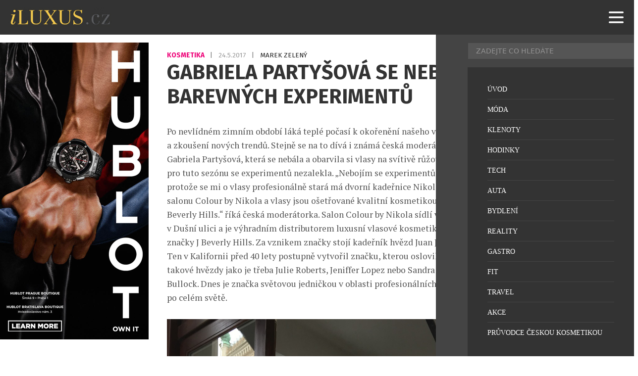

--- FILE ---
content_type: text/html; charset=UTF-8
request_url: https://iluxus.cz/2017/05/24/gabriela-partysova-se-neboji-barevnych-experimentu/
body_size: 15414
content:
<!DOCTYPE html>
<html lang="cs">
<head>
    <meta charset="UTF-8">
    <meta http-equiv="X-UA-Compatible" content="IE=edge">
    <meta name="viewport" content="width=device-width, initial-scale=1.0">
	<meta name="robots" content="index, follow">


	<meta name="google-site-verification" content="RQ82MyoCWclWccyYh_dM4KmEqfE7ubj5nMRTKxFKTuM"><!-- iluxus -->
	<meta http-equiv="Cache-control" content="public"> 
	<meta name="title" content="Gabriela Partyšová se nebojí barevných experimentů">
	<meta name="description" content="Po nevlídném zimním období láká teplé počasí k okořenění našeho vzhledu a zkoušení nových trendů. Stejně se na to dívá i známá česká moderátorka Gabri">
	<link rel="canonical" href="https://iluxus.cz/2017/05/24/gabriela-partysova-se-neboji-barevnych-experimentu/">
	<link rel="image_src" href="https://iluxus.cz/wp-content/uploads/IMG_2976.jpg">
	<link rel="previewimage" href="https://iluxus.cz/wp-content/uploads/IMG_2976.jpg">

	<!-- open graph protocol -->
	<meta property="og:url" content="https://iluxus.cz/2017/05/24/gabriela-partysova-se-neboji-barevnych-experimentu/">
	<meta property="og:title" content="Gabriela Partyšová se nebojí barevných experimentů">
	<meta property="og:description" content="Po nevlídném zimním období láká teplé počasí k okořenění našeho vzhledu a zkoušení nových trendů. Stejně se na to dívá i známá česká moderátorka Gabri">
	<meta property="og:image" content="https://iluxus.cz/wp-content/uploads/IMG_2976.jpg">
	<meta property="og:image:url" content="https://iluxus.cz/wp-content/uploads/IMG_2976.jpg">

	<!-- twitter -->
	<meta name="twitter:card" content="summary">
	<meta name="twitter:url" content="https://iluxus.cz/2017/05/24/gabriela-partysova-se-neboji-barevnych-experimentu/">
	<meta name="twitter:title" content="Gabriela Partyšová se nebojí barevných experimentů">
	<meta name="twitter:description" content="Po nevlídném zimním období láká teplé počasí k okořenění našeho vzhledu a zkoušení nových trendů. Stejně se na to dívá i známá česká moderátorka Gabri">
	<meta name="twitter:image" content="https://iluxus.cz/wp-content/uploads/IMG_2976.jpg">
	
	<!-- favicon -->
	<link rel="icon" type="image/png" href="/favicon/favicon-96x96.png" sizes="96x96" />
	<link rel="icon" type="image/svg+xml" href="/favicon/favicon.svg" />
	<link rel="shortcut icon" href="/favicon/favicon.ico" />
	<link rel="apple-touch-icon" sizes="180x180" href="/favicon/apple-touch-icon.png" />
	<link rel="manifest" href="/favicon/site.webmanifest" />

	<!-- styles -->
    <link rel="stylesheet" href="https://iluxus.cz/wp-content/themes/digicon-iluxus/css/digicon.css?16326275760874215">
    <link rel="stylesheet" href="https://iluxus.cz/wp-content/themes/digicon-iluxus/css/digicon.add.css?16326275760887244">


	<link rel="preconnect" href="https://fonts.googleapis.com">
	<link rel="preconnect" href="https://fonts.gstatic.com" crossorigin>
	<link href='//fonts.googleapis.com/css?family=Roboto+Condensed:400,700&subset=latin,latin-ext' rel='stylesheet' type='text/css'>
	<link href='//fonts.googleapis.com/css?family=Fira+Sans:400,700&subset=latin,latin-ext' rel='stylesheet' type='text/css'>
	<link href='//fonts.googleapis.com/css?family=Lato:400,700&subset=latin,latin-ext' rel='stylesheet' type='text/css'>
	<link href="//fonts.googleapis.com/css2?family=PT+Serif:ital,wght@0,400;0,700;1,400;1,700&display=swap" rel="stylesheet">
	<link href="https://fonts.googleapis.com/css2?family=Playfair+Display:ital,wght@0,400..900;1,400..900&display=swap" rel="stylesheet">

    <!-- <link rel="stylesheet" href="https://iluxus.cz/wp-content/themes/digicon-iluxus/fasm/css/all.min.css"> -->

	
    <link href="https://iluxus.cz/wp-content/themes/digicon-iluxus/js/slim-lightbox.min.css" rel="stylesheet">
    <script src="https://iluxus.cz/wp-content/themes/digicon-iluxus/js/slim-lightbox.min.js"></script> 


    <!-- Link Swiper CSS -->
    <link rel="stylesheet" href="https://iluxus.cz/wp-content/themes/digicon-iluxus/js/swiper-bundle.css" />
    <script src="https://iluxus.cz/wp-content/themes/digicon-iluxus/js/swiper-bundle.js"></script>

	<!-- jquery -->
    <script src="https://code.jquery.com/jquery-3.6.0.min.js" crossorigin="anonymous"></script>



	
	
	<script>
	// gemius iluxus.cz
	var pp_gemius_identifier = 'zUBA2_M8B39QF1JGtyafXpbxXhas22M235zkQkZubVf.F7';
	function gemius_pending(i) { window[i] = window[i] || function() {var x = window[i+'_pdata'] = window[i+'_pdata'] || []; x[x.length]=arguments;};};
	gemius_pending('gemius_hit'); gemius_pending('gemius_event'); gemius_pending('pp_gemius_hit'); gemius_pending('pp_gemius_event');
	(function(d,t) {try {var gt=d.createElement(t),s=d.getElementsByTagName(t)[0],l='http'+((location.protocol=='https:')?'s':''); gt.setAttribute('async','async');
	gt.setAttribute('defer','defer'); gt.src=l+'://spir.hit.gemius.pl/xgemius.js'; s.parentNode.insertBefore(gt,s);} catch (e) {}})(document,'script');
	</script>

    <title>Gabriela Partyšová se nebojí barevných experimentů</title>
<meta name='robots' content='max-image-preview:large' />
<link rel="alternate" type="application/rss+xml" title="iLuxus.cz &raquo; RSS zdroj" href="https://iluxus.cz/feed/" />
<link rel="alternate" type="application/rss+xml" title="iLuxus.cz &raquo; RSS komentářů" href="https://iluxus.cz/comments/feed/" />
<link rel="canonical" href="https://iluxus.cz/2017/05/24/gabriela-partysova-se-neboji-barevnych-experimentu/" />

    <!-- Google tag (gtag.js) iluxus.cz -->
    <script async src="https://www.googletagmanager.com/gtag/js?id=G-YY9Z55PE3E"></script>
    <script>
      window.dataLayer = window.dataLayer || [];
      function gtag(){dataLayer.push(arguments);}
      gtag('js', new Date());
      gtag('config', 'G-YY9Z55PE3E');
    </script>

    <script defer src="/mkstat.js" data-website-id="62210c32-728e-4cc7-8e4b-4c235d1d89d1"></script>

</head>
<body class="font-inter h-full">

		

	<!-- listovacka -->
	<!-- 
	<div id="listovacka"></div>
	<script src="https://rfapi.digicon.cz/img/listovacky-cross/nasehvezdy.cz.js"></script>
 	-->


	<!-- full -->
	<div id="container" class="w-full max-w-[1600px] mx-auto relative xoverflow-hidden">

		<!-- top menu -->
		<div>
			
<!-- menu -->


<style>
#nav-container {
  	position: fixed;
  	top: 0;
  	width: 100%;
  	max-width: 1600px;
  	/* height: 100vh; */
	height: 70px;
	z-index: 1000;
	background-color: transparent;
}
@media (min-width: 1024px) {
  #nav-container {
	top: 0;
  }
}


#nav-container * {
  visibility: visible;
}
.button {
  position: relative;
  display: flex;
  flex-direction: column;
  justify-content: center;
  z-index: 1;
  -webkit-appearance: none;
  appearance: none;
  border: 0;
  background: transparent;
  border-radius: 0;
  height: 70px;
  width: 30px;
  cursor: pointer;
  pointer-events: auto;
  /* margin-left: 25px; */
  touch-action: manipulation;
  -webkit-tap-highlight-color: rgba(0,0,0,0);
}
.icon-bar {
  display: block;
  width: 100%;
  height: 3px;
  background: #aaa;
  transition: .3s;
}
.icon-bar + .icon-bar {
  margin-top: 5px;
}




#mkinner {
	position: relative;
	z-index: 5000 !important;
	background-color: #333333;
}
</style>


<!-- mobile menu -->
<div id="nav-container">
	
	<div id="mkinner" class="flex justify-between px-[16px]">
		<div id="logo" class="h-full my-auto flex items-center">
			<a href="/" class="pointer-events-auto"><img src="https://iluxus.cz/wp-content/themes/digicon-iluxus/img/logo.png" alt="" class="h-[40px]"></a>
		</div>

		<button id="menuButton" class="button mr-[10px]" tabindex="0">
			<!-- SVG ikona hamburgeru -->
			<svg class="w-[40px] h-[40px] text-white" fill="none" stroke="currentColor" viewBox="0 0 24 24">
			<path stroke-linecap="round" stroke-linejoin="round" stroke-width="2"
				d="M4 6h16M4 12h16M4 18h16" />
			</svg>
		</button>
	</div>

</div>

		</div>


		<div class="mt-[70px] relative z-[100]" id="container">

			<div>
				<div class="w-full">
					

<div class="mt-2 lg:mt-2 w-full lg:flex px-[1rem] lg:px-0">

	<div class="hidden lg:block levasingle">
		<div class="mt-4 flex-none w-full h-full lg:w-[300px] mr-6 text-center">

  <div class="xsticky top-[90px] mb-0">


		<!-- reklama SIDEBAR 3 -->
	<div class="hidden lg:block w-full mx-auto text-center">
		<a href="https://www.hublot.com/en-cz" target="_blank">
			<img src="/upload/data/sidebar30/image.jpg?v=1754036157" alt="" class="w-full">
		</a>
	</div>	
	

	<div class="hidden lg:block w-full mt-3 mx-auto text-center">
	<script async src="https://pagead2.googlesyndication.com/pagead/js/adsbygoogle.js?client=ca-pub-0574440770634179" crossorigin="anonymous"></script>
	<!-- iluxus obsahová 300x300 -->
	<ins class="adsbygoogle"
	     style="display:inline-block;width:300px;height:300px"
	     data-ad-client="ca-pub-0574440770634179"
	     data-ad-slot="4524456604"></ins>
	<script>
         (adsbygoogle = window.adsbygoogle || []).push({});
	</script>
	</div>	


		<!-- reklama SIDEBAR 1 -->
	<div class="hidden lg:block w-full mt-3 mx-auto text-center">
		<a href="https://www.hodinky-koscom.cz/casio-g-shock-mr-g-limited-edition-mrg-b2000b-1a4dr-k0063942" target="_blank">
			<img src="/upload/data/sidebar31/image.jpg?v=1729268340" alt="" class="w-full">
		</a>
	</div>	
	

		<!-- reklama SIDEBAR 1 -->
	<div class="hidden lg:block w-full mt-3 mx-auto text-center">
		<a href="https://www.chronoshop.cz/muhle-glashutte-sar-rescue-timer-nautikblau" target="_blank">
			<img src="/upload/data/sidebar32/image.jpg?v=1754036167" alt="" class="w-full">
		</a>
	</div>	
	


  </div>
</div>
	</div>


	<div class="leva lg:flex flex-col gap-[2rem]">

		

		<div class="mt-[6.0rem] lg:mt-[2rem] flex justify-between lg:px-[0.8rem]">
			<div class="hidden text-cervena uppercase text-[12px] font-[600] tracking-wider">
				<a href="/rubrika/moda-kosmetika" class="hover:underline">				Kosmetika				</a> 			</div>

			<p class="inline-block font-fira text-[13.6px] uppercase text-[#777777] transition duration-300 ease-in-out group-hover:text-opacity-70">
									<a href="/rubrika/moda-kosmetika" class="text-[#ee0077]  font-[700] group-hover:text-opacity-70 transition duration-300 ease-in-out">
						Kosmetika					</a>
								<span class="mx-[0.5rem]">|</span>
				<span class="text-[#999999] group-hover:text-opacity-70 transition duration-300 ease-in-out"">
					24.5.2017				</span>
				<span class="mx-[0.5rem]">|</span>
				<span class="text-[#222222] group-hover:text-opacity-70 transition duration-300 ease-in-out"">
					Marek Zelený				</span>
			</p>			

		</div>





		<style>

		.spacer {
			margin-top: 1.0rem;
		}

		.clanek {
			-webkit-font-smoothing: antialiased;
			-moz-osx-font-smoothing: grayscale;
		}
		.clanek a {
			color: #27c4ff;
			text-decoration: underline;
			font-weight: 700;
		}
		.clanek p.wp-caption-text {
			font-size: 15px;
			line-height: 1.3;
			color: #666;
			/* 20241022
			margin-top: -1.0rem;
			*/
			margin-top: 6px;
			padding-top: 0;
			text-align: center;
		}
		.clanek img {
			max-width: 100%;
			height: auto;
			display: block;
			/* 20241022
			margin-top: 1.7rem;
			margin-bottom: 1.7rem;
			*/
			margin-top: 1.8rem;
			margin-bottom: 0;
		}
		/* .clanek figure {
			margin-top: 1.5rem;
			max-width: 100%;
		} */


		.clanek p {
			/* margin-top: 1.0rem; */
			/* margin-bottom: 1.5rem; */
			padding-bottom: 1.0rem;
		}

		.clanek br {
			/* 20241022
			display: none;
			margin-top: 0;
			margin-bottom: 0;
			*/
		}

		.clanek .premiumpopis p {
			padding-top: 0;
		}

		.clanek figcaption {
			font-size: 0.9rem;
			text-align: center;
			line-height: 1.6;
		}
		@media screen and (max-width: 767px) {
			.clanek figcaption {
				margin-top: 4px;
				font-size: 0.8rem;
				line-height: 1.4;
				text-align: center;
			}
		}



		/* mkuchar 2022-06-18 - blok a tlacitko ZDE v komercnim clanku */
		p.zdeblok {
			padding-top: 2rem;
			text-align: center;
			font-weight: bold;
		}		
		</style>
		
		<div class="lg:mt-0 lg:mx-auto lg:px-[0.8rem]">

			<div class="mt-[1rem] lg:mt-[0] text-[#333333] text-[1.8rem] leading-[1.2] lg:text-[2.58rem] lg:leading-[1.2] font-fira font-bold uppercase">
				Gabriela Partyšová se nebojí barevných experimentů			</div>

									
			<article id="post-37992">
				<div class="clanek font-ptserif text-[#555555] text-[1.15rem] leading-[1.4] lg:text-[1.1rem] lg:leading-[1.6] lg:px-[0rem] pt-[1.0rem] lg:pt-0">
					

					<div class="article-content lg:mt-[2rem]">
						<p>Po nevlídném zimním období láká teplé počasí k okořenění našeho vzhledu a zkoušení nových trendů. Stejně se na to dívá i známá česká moderátorka Gabriela Partyšová, která se nebála a obarvila si vlasy na svítivě růžovou a pro tuto sezónu se experimentů nezalekla. „Nebojím se experimentů, protože se mi o vlasy profesionálně stará má dvorní kadeřnice Nikola ze salonu Colour by Nikola a vlasy jsou ošetřované kvalitní kosmetikou J Beverly Hills.“ říká česká moderátorka. Salon Colour by Nikola sídlí v Praze v Dušní ulici a je výhradním distributorem luxusní vlasové kosmetiky značky J Beverly Hills. Za vznikem značky stojí kadeřník hvězd Juan Juan. Ten v Kalifornii před 40 lety postupně vytvořil značku, kterou oslovil i takové hvězdy jako je třeba Julie Roberts, Jeniffer Lopez nebo Sandra Bullock. Dnes je značka světovou jedničkou v oblasti profesionálních salonů po celém světě.<br />
<a href="http://iluxus.cz/wp-content/uploads/IMG_2976.jpg"><img fetchpriority="high" decoding="async" class="alignnone size-full wp-image-37993" src="http://iluxus.cz/wp-content/uploads/IMG_2976.jpg" alt="IMG_2976" width="1200" height="1600" srcset="https://iluxus.cz/wp-content/uploads/IMG_2976.jpg 1200w, https://iluxus.cz/wp-content/uploads/IMG_2976-150x200.jpg 150w, https://iluxus.cz/wp-content/uploads/IMG_2976-500x667.jpg 500w, https://iluxus.cz/wp-content/uploads/IMG_2976-768x1024.jpg 768w, https://iluxus.cz/wp-content/uploads/IMG_2976-980x1307.jpg 980w" sizes="(max-width: 1200px) 100vw, 1200px" /></a>A proč právě růžová? Gabriela Partyšová bude jednou z tváří 17. ročníku Avon pochodu – akce na podporu žen s rakovinou prsu, který se koná 10. června 2017. Svou podporu tohoto projektu tedy Gabriela potvrdila také stejnou barvou ve vlasech, která její účes krásně oživila.<br />
<a href="http://iluxus.cz/wp-content/uploads/IMG_2983-2.jpg"><img decoding="async" class="alignnone size-full wp-image-37994" src="http://iluxus.cz/wp-content/uploads/IMG_2983-2.jpg" alt="IMG_2983 (2)" width="1200" height="1600" srcset="https://iluxus.cz/wp-content/uploads/IMG_2983-2.jpg 1200w, https://iluxus.cz/wp-content/uploads/IMG_2983-2-150x200.jpg 150w, https://iluxus.cz/wp-content/uploads/IMG_2983-2-500x667.jpg 500w, https://iluxus.cz/wp-content/uploads/IMG_2983-2-768x1024.jpg 768w, https://iluxus.cz/wp-content/uploads/IMG_2983-2-980x1307.jpg 980w" sizes="(max-width: 1200px) 100vw, 1200px" /></a>Řada barev J Beverly Hills se snaží nabídnout systém barev, který by zlepšil kvalitu barvených vlasů zákaznic. Barvy Fashion Colours obsahují přímé pigmenty určené k obarvení světlých vlasů a obsahují také nejkvalitnější směs rostlinných výtažků z acai berry, arganového oleje, aloe vera a prachu z černých perel. Každá tato složka přináší vysokou úroveň hydratace, antioxidantů a aminokyselin, které dodávají vlasům vysoký lesk a také obnovuje jejich strukturu. Na výběr je zatím 8 fascinujících odstínů, ze kterých vás budou oči přecházet. Vybrat si můžete z růžové, fialové, zelené, oranžové, červené, žluté, modré nebo tyrkysové.</p>
					</div>

				</div>




				
			</article>

			

			<style>
			.rf-kreditblokspacer {
				margin-top: 2rem;
			}
			.rf-fotokredit {
				margin-top: 0.2rem;
				font-size: 1.0rem;
				opacity: 70%;
			}
			.rf-zdrojekredit {
				margin-top: 0.2rem;
				font-size: 1.0rem;
				opacity: 70%;
			}
			</style>
			
									




						










			
		</div>

		<!-- end article -->

		<div class="hidden mt-8 mb-8 -md:grid grid-cols-2">

			<div class="">
									<span class="text-[14px] font-roboto uppercase text-gray-700 leading-8">Předchozí článek</span>
					<div class="border-l-8 border-gray-300 hover:border-[#cb0e16] text-[1.1rem] leading-[1.2] py-1 px-4">
						<strong class="nounderline"><a href="https://iluxus.cz/2017/05/24/prima-linka-do-nejteplejsi-destinace-spojenych-arabskych-emiratu/" rel="prev">Přímá linka do nejteplejší destinace Spojených arabských emirátů</a></strong>					</div>
							</div>

			<div class="text-right">
									<span class="text-[14px] font-roboto uppercase text-gray-700 leading-8">Další článek</span>
					<div class="border-r-8 border-gray-300 hover:border-[#cb0e16] text-[1.1rem] leading-[1.2] py-1 px-4">
						<strong class="nounderline"><a href="https://iluxus.cz/2017/05/24/hublot-a-berluti-paris-predstavuji-novy-chronograf/" rel="next">HUBLOT a Berluti Paris představují nový chronograf</a></strong>					</div>
							</div>
		
		</div>





		<!-- related clanky -->
				<div class="mt-[2rem]">
							<div class="xflex gap-3 mb-[1rem] lg:mb-[1.6rem]">
					<div class="text-[1.4rem] uppercase font-semibold whitespace-nowrap">Související články</div>
					<!-- <div class="border-b border-gray-200 w-full relative -top-[15px]"></div> -->
					<div class="border-b-2 border-gray-400 w-full relative"></div>
				</div>
							
			<div class="w-full lg:flex gap-[2rem] group">
				<div class="lg:w-1/3 overflow-hidden">
					<a href="https://iluxus.cz/2025/11/28/foreo-black-friday-pruvodce-pro-nejlepsi-darky/">
						<img src="https://iluxus.cz/wp-content/uploads/2025/11/kv-desktop-fallback-1.jpg" alt="FOREO BLACK FRIDAY PRŮVODCE PRO NEJLEPŠÍ DÁRKY"
							class="w-full h-full aspect-[4/3] object-cover transition duration-300 ease-in-out group-hover:brightness-75">
					</a>
				</div>
				<div class="lg:w-2/3 lg:px-[1rem]">
					<h3 class="mt-[1.0rem] text-[1.3rem] lg:text-[24px] leading-[1.2] lg:leading-[1.3] uppercase font-fira font-[700] lg:text-[#222222] transition duration-300 ease-in-out group-hover:text-opacity-70">
						<a href="https://iluxus.cz/2025/11/28/foreo-black-friday-pruvodce-pro-nejlepsi-darky/							" class="transition duration-300 ease-in-out">
							FOREO BLACK FRIDAY PRŮVODCE PRO NEJLEPŠÍ DÁRKY						</a>
					</h3>
					<p class="lg:hidden mt-[0.5rem] font-fira text-[14px] uppercase text-[#777777] tracking-[0.5px] transition duration-300 ease-in-out group-hover:text-opacity-70">
						<a href="/rubrika/moda-kosmetika/" class="text-[#ee0077]  font-[700] group-hover:text-opacity-70 transition duration-300 ease-in-out">
							Kosmetika						</a>
						<span class="hidden mx-[0.5rem]">|</span>
						<span class="hidden text-[#222222] group-hover:text-opacity-70 transition duration-300 ease-in-out"">
							Martin Macourek						</span>
						<span class="mx-[0.5rem]">|</span>
						<span class="text-[#222222] group-hover:text-opacity-70 transition duration-300 ease-in-out"">
							28.11.2025						</span>
					</p>					
					<!-- excerpt -->
					<p class="mt-[0.4rem] lg:mt-[0.5rem] text-[1.1rem] lg:text-[18px] font-ptserif leading-[1.4] line-clamp-4 lg:line-clamp-2 lg:text-[#777777] transition duration-300 ease-in-out group-hover:text-opacity-70">
						<a href="https://iluxus.cz/2025/11/28/foreo-black-friday-pruvodce-pro-nejlepsi-darky/" class="transition duration-300 ease-in-out">
							Na obrázku: Black Friday nabídka Stockholm, listopad 2025: Sezóna glow-upu je oficiálně tady. Jak se blíží předvánoční shon, švédský beauty-tech průkopník FOREO opět přináší způsob, jak udělat z vánočního nakupování chytrou a snadnou záležitost. Aby vám usnadnil výběr těch nejlepších dárků na Black Friday, představuje FOREO svůj ultimátní gifting guide – s dosud nevídanými slevami na [&hellip;]						</a>
					</p>
					<!-- rubrika, autor a datum -->
					<p class="hidden lg:inline-block mt-[1rem] font-fira text-[14px] uppercase text-[#777777] tracking-[0.5px] transition duration-300 ease-in-out group-hover:text-opacity-70">
						<a href="/rubrika/moda-kosmetika/" class="text-[#ee0077]  font-[700] group-hover:text-opacity-70 transition duration-300 ease-in-out">
							Kosmetika						</a>
						<span class="mx-[0.5rem]">|</span>
						<span class="text-[#222222] group-hover:text-opacity-70 transition duration-300 ease-in-out"">
							Martin Macourek						</span>
						<span class="mx-[0.5rem]">|</span>
						<span class="text-[#222222] group-hover:text-opacity-70 transition duration-300 ease-in-out"">
							28.11.2025						</span>
					</p>
				</div>
			</div>
				<!-- <div class="w-full mt-[1.5rem] mb-[1.5rem] px-[2rem] lg:mt-[1.5rem] lg:mb-[1.5rem] lg:px-[1rem]">
					<div class="border-b border-gray-200"></div>
				</div> -->
				<div class="mt-[2rem]"></div>
								
			<div class="w-full lg:flex gap-[2rem] group">
				<div class="lg:w-1/3 overflow-hidden">
					<a href="https://iluxus.cz/2025/11/26/parfemovy-extrakt-fantasmagory-v-nove-podobe/">
						<img src="https://iluxus.cz/wp-content/uploads/2025/11/parfums-lesextraits-stilllife-visual-02-bottle-ingredients-press-1920x1080-1.jpg" alt="Parfémový extrakt Fantasmagory v nové podobě"
							class="w-full h-full aspect-[4/3] object-cover transition duration-300 ease-in-out group-hover:brightness-75">
					</a>
				</div>
				<div class="lg:w-2/3 lg:px-[1rem]">
					<h3 class="mt-[1.0rem] text-[1.3rem] lg:text-[24px] leading-[1.2] lg:leading-[1.3] uppercase font-fira font-[700] lg:text-[#222222] transition duration-300 ease-in-out group-hover:text-opacity-70">
						<a href="https://iluxus.cz/2025/11/26/parfemovy-extrakt-fantasmagory-v-nove-podobe/							" class="transition duration-300 ease-in-out">
							Parfémový extrakt Fantasmagory v nové podobě						</a>
					</h3>
					<p class="lg:hidden mt-[0.5rem] font-fira text-[14px] uppercase text-[#777777] tracking-[0.5px] transition duration-300 ease-in-out group-hover:text-opacity-70">
						<a href="/rubrika/moda-kosmetika/" class="text-[#ee0077]  font-[700] group-hover:text-opacity-70 transition duration-300 ease-in-out">
							Kosmetika						</a>
						<span class="hidden mx-[0.5rem]">|</span>
						<span class="hidden text-[#222222] group-hover:text-opacity-70 transition duration-300 ease-in-out"">
							Marek Zelený						</span>
						<span class="mx-[0.5rem]">|</span>
						<span class="text-[#222222] group-hover:text-opacity-70 transition duration-300 ease-in-out"">
							26.11.2025						</span>
					</p>					
					<!-- excerpt -->
					<p class="mt-[0.4rem] lg:mt-[0.5rem] text-[1.1rem] lg:text-[18px] font-ptserif leading-[1.4] line-clamp-4 lg:line-clamp-2 lg:text-[#777777] transition duration-300 ease-in-out group-hover:text-opacity-70">
						<a href="https://iluxus.cz/2025/11/26/parfemovy-extrakt-fantasmagory-v-nove-podobe/" class="transition duration-300 ease-in-out">
							Od roku 2021 Louis Vuitton znovu definuje pojetí odvahy i výjimečnosti prostřednictvím kolekce Les Extraits. Pod vedením svého parfumérského mistra Jacquese Cavalliera Belletruda, jehož rukopis se vyznačuje nezaměnitelně moderní vizí, značka nově interpretuje velká témata parfumerie a přetváří je do jejich dosud nejhlubších vyjádření. Jedinečné partnerství mezi Jacquesem Cavallierem Belletrudem a Frankem Gehrym dalo vzniknout [&hellip;]						</a>
					</p>
					<!-- rubrika, autor a datum -->
					<p class="hidden lg:inline-block mt-[1rem] font-fira text-[14px] uppercase text-[#777777] tracking-[0.5px] transition duration-300 ease-in-out group-hover:text-opacity-70">
						<a href="/rubrika/moda-kosmetika/" class="text-[#ee0077]  font-[700] group-hover:text-opacity-70 transition duration-300 ease-in-out">
							Kosmetika						</a>
						<span class="mx-[0.5rem]">|</span>
						<span class="text-[#222222] group-hover:text-opacity-70 transition duration-300 ease-in-out"">
							Marek Zelený						</span>
						<span class="mx-[0.5rem]">|</span>
						<span class="text-[#222222] group-hover:text-opacity-70 transition duration-300 ease-in-out"">
							26.11.2025						</span>
					</p>
				</div>
			</div>
				<!-- <div class="w-full mt-[1.5rem] mb-[1.5rem] px-[2rem] lg:mt-[1.5rem] lg:mb-[1.5rem] lg:px-[1rem]">
					<div class="border-b border-gray-200"></div>
				</div> -->
				<div class="mt-[2rem]"></div>
								
			<div class="w-full lg:flex gap-[2rem] group">
				<div class="lg:w-1/3 overflow-hidden">
					<a href="https://iluxus.cz/2025/11/21/adventni-kalendar-2025-od-ikony-molekularni-kosmetiky-dr-barbary-sturm/">
						<img src="https://iluxus.cz/wp-content/uploads/2025/11/dbarbarasturm-advent-calendar-2025.jpg" alt="Adventní Kalendář 2025 od ikony molekulární kosmetiky Dr. Barbary Sturm"
							class="w-full h-full aspect-[4/3] object-cover transition duration-300 ease-in-out group-hover:brightness-75">
					</a>
				</div>
				<div class="lg:w-2/3 lg:px-[1rem]">
					<h3 class="mt-[1.0rem] text-[1.3rem] lg:text-[24px] leading-[1.2] lg:leading-[1.3] uppercase font-fira font-[700] lg:text-[#222222] transition duration-300 ease-in-out group-hover:text-opacity-70">
						<a href="https://iluxus.cz/2025/11/21/adventni-kalendar-2025-od-ikony-molekularni-kosmetiky-dr-barbary-sturm/							" class="transition duration-300 ease-in-out">
							Adventní Kalendář 2025 od ikony molekulární kosmetiky Dr. Barbary Sturm						</a>
					</h3>
					<p class="lg:hidden mt-[0.5rem] font-fira text-[14px] uppercase text-[#777777] tracking-[0.5px] transition duration-300 ease-in-out group-hover:text-opacity-70">
						<a href="/rubrika/moda-kosmetika/" class="text-[#ee0077]  font-[700] group-hover:text-opacity-70 transition duration-300 ease-in-out">
							Kosmetika						</a>
						<span class="hidden mx-[0.5rem]">|</span>
						<span class="hidden text-[#222222] group-hover:text-opacity-70 transition duration-300 ease-in-out"">
							Marek Zelený						</span>
						<span class="mx-[0.5rem]">|</span>
						<span class="text-[#222222] group-hover:text-opacity-70 transition duration-300 ease-in-out"">
							21.11.2025						</span>
					</p>					
					<!-- excerpt -->
					<p class="mt-[0.4rem] lg:mt-[0.5rem] text-[1.1rem] lg:text-[18px] font-ptserif leading-[1.4] line-clamp-4 lg:line-clamp-2 lg:text-[#777777] transition duration-300 ease-in-out group-hover:text-opacity-70">
						<a href="https://iluxus.cz/2025/11/21/adventni-kalendar-2025-od-ikony-molekularni-kosmetiky-dr-barbary-sturm/" class="transition duration-300 ease-in-out">
							Konec roku se nese ve znamení bilancování, očekávání a touhy dopřát si něco skutečně výjimečného. V tomto duchu přichází jeden z nejluxusnějších počinů v oblasti high-end kosmetologie: Adventní kalendář Dr. Barbary Sturm 2025. Limitovaná edice, která není jen dárkem, ale manifestem vědecky podložené péče o pleť — symbolem estetického minimalismu, molekulární preciznosti a kultivovaného luxusu. [&hellip;]						</a>
					</p>
					<!-- rubrika, autor a datum -->
					<p class="hidden lg:inline-block mt-[1rem] font-fira text-[14px] uppercase text-[#777777] tracking-[0.5px] transition duration-300 ease-in-out group-hover:text-opacity-70">
						<a href="/rubrika/moda-kosmetika/" class="text-[#ee0077]  font-[700] group-hover:text-opacity-70 transition duration-300 ease-in-out">
							Kosmetika						</a>
						<span class="mx-[0.5rem]">|</span>
						<span class="text-[#222222] group-hover:text-opacity-70 transition duration-300 ease-in-out"">
							Marek Zelený						</span>
						<span class="mx-[0.5rem]">|</span>
						<span class="text-[#222222] group-hover:text-opacity-70 transition duration-300 ease-in-out"">
							21.11.2025						</span>
					</p>
				</div>
			</div>
				<!-- <div class="w-full mt-[1.5rem] mb-[1.5rem] px-[2rem] lg:mt-[1.5rem] lg:mb-[1.5rem] lg:px-[1rem]">
					<div class="border-b border-gray-200"></div>
				</div> -->
				<div class="mt-[2rem]"></div>
								
			<div class="w-full lg:flex gap-[2rem] group">
				<div class="lg:w-1/3 overflow-hidden">
					<a href="https://iluxus.cz/2025/11/14/vune-inspirovana-sperky/">
						<img src="https://iluxus.cz/wp-content/uploads/2025/11/ver-creme-dp-lowres.jpg" alt="Vůně inspirovaná šperky"
							class="w-full h-full aspect-[4/3] object-cover transition duration-300 ease-in-out group-hover:brightness-75">
					</a>
				</div>
				<div class="lg:w-2/3 lg:px-[1rem]">
					<h3 class="mt-[1.0rem] text-[1.3rem] lg:text-[24px] leading-[1.2] lg:leading-[1.3] uppercase font-fira font-[700] lg:text-[#222222] transition duration-300 ease-in-out group-hover:text-opacity-70">
						<a href="https://iluxus.cz/2025/11/14/vune-inspirovana-sperky/							" class="transition duration-300 ease-in-out">
							Vůně inspirovaná šperky						</a>
					</h3>
					<p class="lg:hidden mt-[0.5rem] font-fira text-[14px] uppercase text-[#777777] tracking-[0.5px] transition duration-300 ease-in-out group-hover:text-opacity-70">
						<a href="/rubrika/moda-kosmetika/" class="text-[#ee0077]  font-[700] group-hover:text-opacity-70 transition duration-300 ease-in-out">
							Kosmetika						</a>
						<span class="hidden mx-[0.5rem]">|</span>
						<span class="hidden text-[#222222] group-hover:text-opacity-70 transition duration-300 ease-in-out"">
							Marek Zelený						</span>
						<span class="mx-[0.5rem]">|</span>
						<span class="text-[#222222] group-hover:text-opacity-70 transition duration-300 ease-in-out"">
							14.11.2025						</span>
					</p>					
					<!-- excerpt -->
					<p class="mt-[0.4rem] lg:mt-[0.5rem] text-[1.1rem] lg:text-[18px] font-ptserif leading-[1.4] line-clamp-4 lg:line-clamp-2 lg:text-[#777777] transition duration-300 ease-in-out group-hover:text-opacity-70">
						<a href="https://iluxus.cz/2025/11/14/vune-inspirovana-sperky/" class="transition duration-300 ease-in-out">
							Nová vůně Versace Crystal Emerald představuje oslavou ženskosti, smyslnosti a luxusu v té nejčistší podobě. Její zářivé tóny odhalují sílu ženy, která se nebojí být sama sebou – přirozená, sebevědomá a nezapomenutelná. Každá kapka vyzařuje energii a svobodu individuality, která odlišuje ženu Versace od ostatních. Kompozice se otevírá jiskřivým zábleskem kalábrijského bergamotu, doplněným o šťavnatou [&hellip;]						</a>
					</p>
					<!-- rubrika, autor a datum -->
					<p class="hidden lg:inline-block mt-[1rem] font-fira text-[14px] uppercase text-[#777777] tracking-[0.5px] transition duration-300 ease-in-out group-hover:text-opacity-70">
						<a href="/rubrika/moda-kosmetika/" class="text-[#ee0077]  font-[700] group-hover:text-opacity-70 transition duration-300 ease-in-out">
							Kosmetika						</a>
						<span class="mx-[0.5rem]">|</span>
						<span class="text-[#222222] group-hover:text-opacity-70 transition duration-300 ease-in-out"">
							Marek Zelený						</span>
						<span class="mx-[0.5rem]">|</span>
						<span class="text-[#222222] group-hover:text-opacity-70 transition duration-300 ease-in-out"">
							14.11.2025						</span>
					</p>
				</div>
			</div>
				<!-- <div class="w-full mt-[1.5rem] mb-[1.5rem] px-[2rem] lg:mt-[1.5rem] lg:mb-[1.5rem] lg:px-[1rem]">
					<div class="border-b border-gray-200"></div>
				</div> -->
				<div class="mt-[2rem]"></div>
				
							<div class="mt-[2rem] lg:mt-[3rem] mb-[2.5rem] lg:mb-[1rem] flex justify-center items-center text-center gap-2 font-roboto text-[1.1rem]">
					<div class="bg-gray-400 hover:bg-gray-500 uppercase font-[700] text-white px-[2rem] 
						py-[8px] pt-[15px] lg:pt-[10px] text-[1.2rem] lg:text-[1.0rem] rounded text-center;">
						<a href="/rubrika/moda-kosmetika">Další články z rubriky ›</a>						<!-- <a href="/rubrika/moda-kosmetika">další články<br class="md:hidden"> z rubriky ›</a> -->
					</div>
									</div>
					</div>	

	</div> <!-- end leva -->

	<div class="prava">
		<div class="mt-4 flex-none w-full h-full lg:w-[300px] ml-6 text-center">

  <div class="xsticky top-[90px] mb-0">


		<!-- reklama SIDEBAR 3 -->
	<div class="hidden lg:block w-full mx-auto text-center">
		<a href="https://www.iwc.com/de/de/watch-collections/portugieser/iw501701-portugieser-automatic-42.html
" target="_blank">
			<img src="/upload/data/sidebar10/image.jpg?v=1729061353" alt="" class="w-full">
		</a>
	</div>	
	

	

		<!-- reklama SIDEBAR 1 -->
	<div class="hidden lg:block w-full mt-3 mx-auto text-center">
		<a href="https://rf-hobby.cz/profil/top-class/" target="_blank">
			<img src="/upload/data/sidebar20/image.jpg?v=1759901020" alt="" class="w-full">
		</a>
	</div>	
	

	
		<!-- reklama SIDEBAR 1 -->
	<div class="hidden lg:block w-full mt-3 mx-auto text-center">
		<a href="https://www.chronoshop.cz/muhle-glashutte-teutonia-iv-mondphase-gold" target="_blank">
			<img src="/upload/data/sidebar40/image.jpg?v=1751353372" alt="" class="w-full">
		</a>
	</div>	
	


  </div>
</div>
	</div>

</div>
				</div>

				<!-- sidebar -->
				<!-- <div class="">
									</div> -->

			</div><!-- end flex -->

			<div class="mt-[30px] px-[1rem] block lg:hidden">
					<!-- reklama SIDEBAR 2 MOBIL -->
	<div class="w-full mt-2 mx-auto text-center px-0">
		<span class="block text-center text-xs xborder-b text-gray-600 border-gray-400 mb-1">reklama</span>
		<a href="https://www.chronoshop.cz/muhle-glashutte-teutonia-iv-mondphase-gold" target="_blank">
			<img src="/upload/data/sidebar40/image.jpg?v=1751353372" alt="" class="w-full">
		</a>
	</div>
			</div>




			<div class="mt-[1rem] w-full lg:flex px-[1rem]">
	<div class="leva lg:flex flex-col gap-[2rem]">
			<!-- predplatne -->
			<div class="hidden mt-[3rem] px-[1rem] lg:px-0">
				<div class="bg-cervena text-white py-2 text-[1.3rem] font-sans font-[700] text-center uppercase">
					Objevte naše časopisy
				</div>
			</div>

			<div class="hidden mt-[1rem] -grid grid-cols-2 gap-y-[1rem] -lg:flex gap-[1rem] lg:gap-[2rem] ">
				
					<div class="w-full text-center mx-auto ">
						<div>
							<img src="https://rfapi.digicon.cz/img/obalky/muj-cas-na-kaficko.240.jpg" alt="" class="w-full aspect-[0.76] object-cover">
						</div>
						<div class="mt-[0.2rem]">
							<a href="https://send.cz/casopis/1505/muj-cas-na-kaficko" target="_blank" class="inline-block w-full uppercase py-[0.4rem] bg-cervena text-white font-medium text-[1.0rem] leading-[1.1]">tištěná verze</a>
						</div>
						<div class="mt-[0.2rem]">
							<a href="https://www.digiport.cz/vydani/floowie/1735-muj-cas-na-kaficko" target="_blank" class="inline-block w-full uppercase py-[0.4rem] bg-cervena text-white font-medium text-[1.0rem] leading-[1.1]">elektronická</a>
						</div>
					</div>
				
					<div class="w-full text-center mx-auto ">
						<div>
							<img src="https://rfapi.digicon.cz/img/obalky/muj-kousek-stesti.240.jpg" alt="" class="w-full aspect-[0.76] object-cover">
						</div>
						<div class="mt-[0.2rem]">
							<a href="https://send.cz/casopis/1506/muj-kousek-stesti" target="_blank" class="inline-block w-full uppercase py-[0.4rem] bg-cervena text-white font-medium text-[1.0rem] leading-[1.1]">tištěná verze</a>
						</div>
						<div class="mt-[0.2rem]">
							<a href="https://www.digiport.cz/vydani/floowie/1736-muj-kousek-stesti" target="_blank" class="inline-block w-full uppercase py-[0.4rem] bg-cervena text-white font-medium text-[1.0rem] leading-[1.1]">elektronická</a>
						</div>
					</div>
				
					<div class="w-full text-center mx-auto ">
						<div>
							<img src="https://rfapi.digicon.cz/img/obalky/stastna-hvezda.240.jpg" alt="" class="w-full aspect-[0.76] object-cover">
						</div>
						<div class="mt-[0.2rem]">
							<a href="https://send.cz/casopis/1504/moje-stastna-hvezda" target="_blank" class="inline-block w-full uppercase py-[0.4rem] bg-cervena text-white font-medium text-[1.0rem] leading-[1.1]">tištěná verze</a>
						</div>
						<div class="mt-[0.2rem]">
							<a href="https://www.digiport.cz/vydani/floowie/1734-moje-stastna-hvezda" target="_blank" class="inline-block w-full uppercase py-[0.4rem] bg-cervena text-white font-medium text-[1.0rem] leading-[1.1]">elektronická</a>
						</div>
					</div>
				
					<div class="w-full text-center mx-auto ">
						<div>
							<img src="https://rfapi.digicon.cz/img/obalky/moje-chvilka-pohody.240.jpg" alt="" class="w-full aspect-[0.76] object-cover">
						</div>
						<div class="mt-[0.2rem]">
							<a href="https://send.cz/casopis/1507/moje-chvilka-pohody" target="_blank" class="inline-block w-full uppercase py-[0.4rem] bg-cervena text-white font-medium text-[1.0rem] leading-[1.1]">tištěná verze</a>
						</div>
						<div class="mt-[0.2rem]">
							<a href="https://www.digiport.cz/vydani/floowie/1732-moje-chvilka-pohody" target="_blank" class="inline-block w-full uppercase py-[0.4rem] bg-cervena text-white font-medium text-[1.0rem] leading-[1.1]">elektronická</a>
						</div>
					</div>
				
					<div class="w-full text-center mx-auto ">
						<div>
							<img src="https://rfapi.digicon.cz/img/obalky/moje-sladke-tajemstvi.240.jpg" alt="" class="w-full aspect-[0.76] object-cover">
						</div>
						<div class="mt-[0.2rem]">
							<a href="https://send.cz/casopis/1508/moje-sladke-tajemstvi" target="_blank" class="inline-block w-full uppercase py-[0.4rem] bg-cervena text-white font-medium text-[1.0rem] leading-[1.1]">tištěná verze</a>
						</div>
						<div class="mt-[0.2rem]">
							<a href="https://www.digiport.cz/vydani/floowie/1733-moje-sladke-tajemstvi" target="_blank" class="inline-block w-full uppercase py-[0.4rem] bg-cervena text-white font-medium text-[1.0rem] leading-[1.1]">elektronická</a>
						</div>
					</div>
				
					<div class="w-full text-center mx-auto block lg:hidden">
						<div>
							<img src="https://rfapi.digicon.cz/img/obalky/muj-cas-na-kaficko-pro-zeny.240.jpg" alt="" class="w-full aspect-[0.76] object-cover">
						</div>
						<div class="mt-[0.2rem]">
							<a href="https://send.cz/casopis/1497/muj-cas-na-kaficko-pro-zeny" target="_blank" class="inline-block w-full uppercase py-[0.4rem] bg-cervena text-white font-medium text-[1.0rem] leading-[1.1]">tištěná verze</a>
						</div>
						<div class="mt-[0.2rem]">
							<a href="https://www.digiport.cz/vydani/floowie/1698-muj-cas-na-kaficko-pro-zeny" target="_blank" class="inline-block w-full uppercase py-[0.4rem] bg-cervena text-white font-medium text-[1.0rem] leading-[1.1]">elektronická</a>
						</div>
					</div>
				
			</div>





			<!-- <div class=""> -->
			<!-- dummy full width picture with height of 200px -->
			<!--
			<div class="mt-[1rem] hidden lg:block">
				<a href="https://rf-hobby.cz/profil/epocha-special/"><img src="https://rf-hobby.cz/wp-content/uploads/2024/06/nahoru-66-epochaspecial-1800x450-ok.jpg" alt=""></a>
			</div>
			-->

						<!-- reklama SIDEBAR 3 -->
			<div class="mt-[1rem] hidden lg:block">
				<a href="https://rf-hobby.cz/profil/top-class/" target="_blank">
					<img src="/upload/data/big/image.jpg?v=1759900843" alt="" class="w-full">
				</a>
			</div>	
			


			<!-- selfpromo15 -->
			<div class="px-0">
				<div class="mt-[1rem] lg:mt-0 bg-zinc-200 lg:bg-white pb-[1.0rem] lg:pb-0">
					<div class="bg-gray-400 text-white py-2 text-[1.2rem] lg:text-[1.3rem] font-sans font-[700] text-center uppercase">Nenechte si ujít další zajímavé články </div>
					<div class="mt-[1.0rem] lg:mt-[1rem] grid grid-cols-1 lg:grid-cols-3 gap-[1.0rem] lg:gap-[1.0rem] px-[1.0rem] lg:px-0">
											<div class="grid grid-cols-3 lg:grid-cols-2 gap-[0.5rem] font-sans">
				<div class="col-span-1">
					<a href="https://iluxus.cz/2025/12/01/centrum-paraple-ukazuje-ze-pomoc-ma-konkretni-cenu-i-dopad/?utm_source=iluxus.cz&amp;utm_medium=Self15" target="_blank">
						<img class="w-full aspect-[1] lg:aspect-[3/2] object-cover" src="https://rfapi.digicon.cz/img/self15/iluxus.cz/81097.jpg" loading="lazy" alt="Centrum Paraple ukazuje, že pomoc má konkrétní cenu — i dopad">
					</a>
				</div>
				<div class="lg:py-2 col-span-2 lg:col-span-1">
					<a class="block text-[#db001b] text-[12px] lg:text-[0.9rem] leading-[1.0]" href="https://iluxus.cz/2025/12/01/centrum-paraple-ukazuje-ze-pomoc-ma-konkretni-cenu-i-dopad/?utm_source=iluxus.cz&amp;utm_medium=Self15" target="_blank\">
						iluxus.cz					</a>
					<a class="mt-1 text-[1.1rem] lg:text-[1.0rem] leading-[1.1] font-bold lg:font-semibold line-clamp-2" href="https://iluxus.cz/2025/12/01/centrum-paraple-ukazuje-ze-pomoc-ma-konkretni-cenu-i-dopad/?utm_source=iluxus.cz&amp;utm_medium=Self15" target="_blank">
						Centrum Paraple ukazuje, že pomoc má konkrétní cenu — i dopad					</a>
					<a class="mt-1 text-[1.0rem] lg:text-[0.9rem] leading-[1.1] font-normal line-clamp-3" href="https://iluxus.cz/2025/12/01/centrum-paraple-ukazuje-ze-pomoc-ma-konkretni-cenu-i-dopad/?utm_source=iluxus.cz&amp;utm_medium=Self15" target="_blank">
						<span class="">Každý rok musí Centrum Paraple získat více než polovinu svého 93,5milionového rozpočtu od dárců. A nejde o abstraktní čísla – jde o finance, které přímo ovlivňují kvalitu života lidí po poranění míchy</span>
					</a>
				</div>
			</div>
			
					<div class="grid grid-cols-3 lg:grid-cols-2 gap-[0.5rem] font-sans">
				<div class="col-span-1">
					<a href="https://21stoleti.cz/2025/12/01/v-krkonosich-jsou-zavrene-nektere-trasy-aby-meli-jeleni-klid/?utm_source=iluxus.cz&amp;utm_medium=Self15" target="_blank">
						<img class="w-full aspect-[1] lg:aspect-[3/2] object-cover" src="https://rfapi.digicon.cz/img/self15/21stoleti.cz/90074.jpg" loading="lazy" alt="V Krkonoších jsou zavřené některé trasy! Aby měli jeleni klid">
					</a>
				</div>
				<div class="lg:py-2 col-span-2 lg:col-span-1">
					<a class="block text-[#db001b] text-[12px] lg:text-[0.9rem] leading-[1.0]" href="https://21stoleti.cz/2025/12/01/v-krkonosich-jsou-zavrene-nektere-trasy-aby-meli-jeleni-klid/?utm_source=iluxus.cz&amp;utm_medium=Self15" target="_blank\">
						21stoleti.cz					</a>
					<a class="mt-1 text-[1.1rem] lg:text-[1.0rem] leading-[1.1] font-bold lg:font-semibold line-clamp-2" href="https://21stoleti.cz/2025/12/01/v-krkonosich-jsou-zavrene-nektere-trasy-aby-meli-jeleni-klid/?utm_source=iluxus.cz&amp;utm_medium=Self15" target="_blank">
						V Krkonoších jsou zavřené některé trasy! Aby měli jeleni klid					</a>
					<a class="mt-1 text-[1.0rem] lg:text-[0.9rem] leading-[1.1] font-normal line-clamp-3" href="https://21stoleti.cz/2025/12/01/v-krkonosich-jsou-zavrene-nektere-trasy-aby-meli-jeleni-klid/?utm_source=iluxus.cz&amp;utm_medium=Self15" target="_blank">
						<span class="">Správa Krkonošského národního parku (KRNAP) myslí na to, aby jeleni a laně mohli v pohodě přezimovat a nebyli rušeni turisty. Proto je až do 30. dubna nadcházejícího roku uzavřena celá řada jinak přís</span>
					</a>
				</div>
			</div>
			
					<div class="grid grid-cols-3 lg:grid-cols-2 gap-[0.5rem] font-sans">
				<div class="col-span-1">
					<a href="https://nejsemsama.cz/clanek/doprejte-si-podzimni-detox-439921/?utm_source=iluxus.cz&amp;utm_medium=Self15" target="_blank">
						<img class="w-full aspect-[1] lg:aspect-[3/2] object-cover" src="https://rfapi.digicon.cz/img/self15/nejsemsama.cz/439921.jpg" loading="lazy" alt="Dopřejte si podzimní detox">
					</a>
				</div>
				<div class="lg:py-2 col-span-2 lg:col-span-1">
					<a class="block text-[#db001b] text-[12px] lg:text-[0.9rem] leading-[1.0]" href="https://nejsemsama.cz/clanek/doprejte-si-podzimni-detox-439921/?utm_source=iluxus.cz&amp;utm_medium=Self15" target="_blank\">
						nejsemsama.cz					</a>
					<a class="mt-1 text-[1.1rem] lg:text-[1.0rem] leading-[1.1] font-bold lg:font-semibold line-clamp-2" href="https://nejsemsama.cz/clanek/doprejte-si-podzimni-detox-439921/?utm_source=iluxus.cz&amp;utm_medium=Self15" target="_blank">
						Dopřejte si podzimní detox					</a>
					<a class="mt-1 text-[1.0rem] lg:text-[0.9rem] leading-[1.1] font-normal line-clamp-3" href="https://nejsemsama.cz/clanek/doprejte-si-podzimni-detox-439921/?utm_source=iluxus.cz&amp;utm_medium=Self15" target="_blank">
						<span class="">Špatná nálada, stres, zima a také viry a bakterie, které útočí doslova na každém kroku. Pokud si chcete užít podzim se vší parádou, nasaďte podzimní detox, který vám zvedne náladu a prospěje vašemu zdraví. Podzim a jaro jsou nejlepším obdobím pro očistu těla, která vám dodá spoustu energie. A v zimě ji budete obzvlášť potřebovat. Vyzkoušejte ovocné nebo zeleninové šťávy Pokud</span>
					</a>
				</div>
			</div>
			
					<div class="grid grid-cols-3 lg:grid-cols-2 gap-[0.5rem] font-sans">
				<div class="col-span-1">
					<a href="https://epochaplus.cz/aghoriove-a-jejich-pro-evropany-tezko-pochopitelny-svet-pojidaji-mrtvoly-a-mazou-se-kremacnim-popelem/?utm_source=iluxus.cz&amp;utm_medium=Self15" target="_blank">
						<img class="w-full aspect-[1] lg:aspect-[3/2] object-cover" src="https://rfapi.digicon.cz/img/self15/epochaplus.cz/150933.jpg" loading="lazy" alt="Aghóríové a jejich pro Evropany těžko pochopitelný svět: Pojídají mrtvoly a mažou se kremačním popelem">
					</a>
				</div>
				<div class="lg:py-2 col-span-2 lg:col-span-1">
					<a class="block text-[#db001b] text-[12px] lg:text-[0.9rem] leading-[1.0]" href="https://epochaplus.cz/aghoriove-a-jejich-pro-evropany-tezko-pochopitelny-svet-pojidaji-mrtvoly-a-mazou-se-kremacnim-popelem/?utm_source=iluxus.cz&amp;utm_medium=Self15" target="_blank\">
						epochaplus.cz					</a>
					<a class="mt-1 text-[1.1rem] lg:text-[1.0rem] leading-[1.1] font-bold lg:font-semibold line-clamp-2" href="https://epochaplus.cz/aghoriove-a-jejich-pro-evropany-tezko-pochopitelny-svet-pojidaji-mrtvoly-a-mazou-se-kremacnim-popelem/?utm_source=iluxus.cz&amp;utm_medium=Self15" target="_blank">
						Aghóríové a jejich pro Evropany těžko pochopitelný svět: Pojídají mrtvoly a mažou se kremačním popelem					</a>
					<a class="mt-1 text-[1.0rem] lg:text-[0.9rem] leading-[1.1] font-normal line-clamp-3" href="https://epochaplus.cz/aghoriove-a-jejich-pro-evropany-tezko-pochopitelny-svet-pojidaji-mrtvoly-a-mazou-se-kremacnim-popelem/?utm_source=iluxus.cz&amp;utm_medium=Self15" target="_blank">
						<span class="">Pokud zamíříte mezi věčné ohně do svatého města hinduistů i buddhistů, Váránasí, možná narazíte i na jednoho ze zhruba 20 posledních skutečných aghóríů. Tato sekta dříve čítající stovky stoupenců se osamostatní zřejmě již ve 14. století. Proč je kolem ní stále tolik rozruchu, když jde v podstatě o padlou slávu? Aghóríové věří, že bůh Šiva</span>
					</a>
				</div>
			</div>
			
					<div class="grid grid-cols-3 lg:grid-cols-2 gap-[0.5rem] font-sans">
				<div class="col-span-1">
					<a href="https://panidomu.cz/hlavne-klid/?utm_source=iluxus.cz&amp;utm_medium=Self15" target="_blank">
						<img class="w-full aspect-[1] lg:aspect-[3/2] object-cover" src="https://rfapi.digicon.cz/img/self15/panidomu.cz/130824.jpg" loading="lazy" alt="Hlavně klid!">
					</a>
				</div>
				<div class="lg:py-2 col-span-2 lg:col-span-1">
					<a class="block text-[#db001b] text-[12px] lg:text-[0.9rem] leading-[1.0]" href="https://panidomu.cz/hlavne-klid/?utm_source=iluxus.cz&amp;utm_medium=Self15" target="_blank\">
						panidomu.cz					</a>
					<a class="mt-1 text-[1.1rem] lg:text-[1.0rem] leading-[1.1] font-bold lg:font-semibold line-clamp-2" href="https://panidomu.cz/hlavne-klid/?utm_source=iluxus.cz&amp;utm_medium=Self15" target="_blank">
						Hlavně klid!					</a>
					<a class="mt-1 text-[1.0rem] lg:text-[0.9rem] leading-[1.1] font-normal line-clamp-3" href="https://panidomu.cz/hlavne-klid/?utm_source=iluxus.cz&amp;utm_medium=Self15" target="_blank">
						<span class="">Všimli jste si, jak často se ve výčtu vlivů poškozujících zdraví opakuje stres? Tak často, až na tohle slovo přestáváme slyšet. Tím ovšem jeho ničivé dílo ze světa nezmizí. Raději bychom se mu měli postavit čelem. Ničí nám imunitu, poškozuje cyklus, a dokonce zhoršuje i pleť. O tom, co s naším tělem dělá stres, by se</span>
					</a>
				</div>
			</div>
			
					<div class="grid grid-cols-3 lg:grid-cols-2 gap-[0.5rem] font-sans">
				<div class="col-span-1">
					<a href="https://epochalnisvet.cz/tajemna-zricenina-sklabinskeho-hradu-za-legendami-na-velkou-fatru/?utm_source=iluxus.cz&amp;utm_medium=Self15" target="_blank">
						<img class="w-full aspect-[1] lg:aspect-[3/2] object-cover" src="https://rfapi.digicon.cz/img/self15/epochalnisvet.cz/46623.jpg" loading="lazy" alt="Tajemná zřícenina Sklabinského hradu: Za legendami na Velkou Fatru">
					</a>
				</div>
				<div class="lg:py-2 col-span-2 lg:col-span-1">
					<a class="block text-[#db001b] text-[12px] lg:text-[0.9rem] leading-[1.0]" href="https://epochalnisvet.cz/tajemna-zricenina-sklabinskeho-hradu-za-legendami-na-velkou-fatru/?utm_source=iluxus.cz&amp;utm_medium=Self15" target="_blank\">
						epochalnisvet.cz					</a>
					<a class="mt-1 text-[1.1rem] lg:text-[1.0rem] leading-[1.1] font-bold lg:font-semibold line-clamp-2" href="https://epochalnisvet.cz/tajemna-zricenina-sklabinskeho-hradu-za-legendami-na-velkou-fatru/?utm_source=iluxus.cz&amp;utm_medium=Self15" target="_blank">
						Tajemná zřícenina Sklabinského hradu: Za legendami na Velkou Fatru					</a>
					<a class="mt-1 text-[1.0rem] lg:text-[0.9rem] leading-[1.1] font-normal line-clamp-3" href="https://epochalnisvet.cz/tajemna-zricenina-sklabinskeho-hradu-za-legendami-na-velkou-fatru/?utm_source=iluxus.cz&amp;utm_medium=Self15" target="_blank">
						<span class="">Na skalnatém kopci nad slovenskou obcí Sklabinský Podzámok se tyčí ruiny kdysi mocného hradu. Zřícenina, která byla dějištěm nejednoho dramatického příběhu, je dnes tichá, zarostlá a na první pohled romantická. Jenže mezi pobořenými zdmi se ukrývají legendy o kletbách, ztracených duších a podzemních chodbách, které nikdy nebyly zcela prozkoumány. Proč bývá právě tato pevnost nazývána</span>
					</a>
				</div>
			</div>
			
					<div class="grid grid-cols-3 lg:grid-cols-2 gap-[0.5rem] font-sans">
				<div class="col-span-1">
					<a href="https://historyplus.cz/zurivy-inkvizitor-olomouc-nedobyl-96529/?utm_source=iluxus.cz&amp;utm_medium=Self15" target="_blank">
						<img class="w-full aspect-[1] lg:aspect-[3/2] object-cover" src="https://rfapi.digicon.cz/img/self15/historyplus.cz/96529.jpg" loading="lazy" alt="Zuřivý inkvizitor Olomouc nedobyl">
					</a>
				</div>
				<div class="lg:py-2 col-span-2 lg:col-span-1">
					<a class="block text-[#db001b] text-[12px] lg:text-[0.9rem] leading-[1.0]" href="https://historyplus.cz/zurivy-inkvizitor-olomouc-nedobyl-96529/?utm_source=iluxus.cz&amp;utm_medium=Self15" target="_blank\">
						historyplus.cz					</a>
					<a class="mt-1 text-[1.1rem] lg:text-[1.0rem] leading-[1.1] font-bold lg:font-semibold line-clamp-2" href="https://historyplus.cz/zurivy-inkvizitor-olomouc-nedobyl-96529/?utm_source=iluxus.cz&amp;utm_medium=Self15" target="_blank">
						Zuřivý inkvizitor Olomouc nedobyl					</a>
					<a class="mt-1 text-[1.0rem] lg:text-[0.9rem] leading-[1.1] font-normal line-clamp-3" href="https://historyplus.cz/zurivy-inkvizitor-olomouc-nedobyl-96529/?utm_source=iluxus.cz&amp;utm_medium=Self15" target="_blank">
						<span class="">Hraběnka nechce, aby tu žebračku mučili. Boblig to respektuje, i tak ale Marii Schuhovou do mučírny vezme. „Seznámí“ ji s katem a se všemi jeho nástroji. Barvitě líčí, co všechno dovedou. Nebohá žena dostane strach a začne mluvit… &nbsp; Žerotínové nemají u katolíků nejlepší pověst. Pobělohorská rekatolizace probíhá na jejich severomoravském panství pomaleji než jinde v Českém</span>
					</a>
				</div>
			</div>
			
					<div class="grid grid-cols-3 lg:grid-cols-2 gap-[0.5rem] font-sans">
				<div class="col-span-1">
					<a href="https://enigmaplus.cz/tragedie-v-childress-kdo-stoji-za-smrti-dvou-sourozencu/?utm_source=iluxus.cz&amp;utm_medium=Self15" target="_blank">
						<img class="w-full aspect-[1] lg:aspect-[3/2] object-cover" src="https://rfapi.digicon.cz/img/self15/enigmaplus.cz/157425.jpg" loading="lazy" alt="Tragédie v Childress: Kdo stojí za smrtí dvou sourozenců?">
					</a>
				</div>
				<div class="lg:py-2 col-span-2 lg:col-span-1">
					<a class="block text-[#db001b] text-[12px] lg:text-[0.9rem] leading-[1.0]" href="https://enigmaplus.cz/tragedie-v-childress-kdo-stoji-za-smrti-dvou-sourozencu/?utm_source=iluxus.cz&amp;utm_medium=Self15" target="_blank\">
						enigmaplus.cz					</a>
					<a class="mt-1 text-[1.1rem] lg:text-[1.0rem] leading-[1.1] font-bold lg:font-semibold line-clamp-2" href="https://enigmaplus.cz/tragedie-v-childress-kdo-stoji-za-smrti-dvou-sourozencu/?utm_source=iluxus.cz&amp;utm_medium=Self15" target="_blank">
						Tragédie v Childress: Kdo stojí za smrtí dvou sourozenců?					</a>
					<a class="mt-1 text-[1.0rem] lg:text-[0.9rem] leading-[1.1] font-normal line-clamp-3" href="https://enigmaplus.cz/tragedie-v-childress-kdo-stoji-za-smrti-dvou-sourozencu/?utm_source=iluxus.cz&amp;utm_medium=Self15" target="_blank">
						<span class="">Na přelomu 80. a 90. let se v zapadlém texaském městečku Childress začne šířit strach z okultních praktik. Série nejasných úmrtí zde vyvolává atmosféru nedůvěry a paniky, kterou místní později označí</span>
					</a>
				</div>
			</div>
			
					<div class="grid grid-cols-3 lg:grid-cols-2 gap-[0.5rem] font-sans">
				<div class="col-span-1">
					<a href="https://tisicereceptu.cz/2025/12/01/borsc-s-hovezim/?utm_source=iluxus.cz&amp;utm_medium=Self15" target="_blank">
						<img class="w-full aspect-[1] lg:aspect-[3/2] object-cover" src="https://rfapi.digicon.cz/img/self15/tisicereceptu.cz/7932.jpg" loading="lazy" alt="Boršč s hovězím">
					</a>
				</div>
				<div class="lg:py-2 col-span-2 lg:col-span-1">
					<a class="block text-[#db001b] text-[12px] lg:text-[0.9rem] leading-[1.0]" href="https://tisicereceptu.cz/2025/12/01/borsc-s-hovezim/?utm_source=iluxus.cz&amp;utm_medium=Self15" target="_blank\">
						tisicereceptu.cz					</a>
					<a class="mt-1 text-[1.1rem] lg:text-[1.0rem] leading-[1.1] font-bold lg:font-semibold line-clamp-2" href="https://tisicereceptu.cz/2025/12/01/borsc-s-hovezim/?utm_source=iluxus.cz&amp;utm_medium=Self15" target="_blank">
						Boršč s hovězím					</a>
					<a class="mt-1 text-[1.0rem] lg:text-[0.9rem] leading-[1.1] font-normal line-clamp-3" href="https://tisicereceptu.cz/2025/12/01/borsc-s-hovezim/?utm_source=iluxus.cz&amp;utm_medium=Self15" target="_blank">
						<span class="">Ať ruský, polský nebo ukrajinský, boršč patří mezi oblíbené polévky na celém světě.  Suroviny na 4 porce  200 g brambor 200 g zelí 100 g mrkve 2 bobkové listy 300 g červené řepy 500 g hovězíh</span>
					</a>
				</div>
			</div>
			
					<div class="grid grid-cols-3 lg:grid-cols-2 gap-[0.5rem] font-sans">
				<div class="col-span-1">
					<a href="https://rezidenceonline.cz/2025/08/04/sklo-jako-pusobivy-architektonicky-material/?utm_source=iluxus.cz&amp;utm_medium=Self15" target="_blank">
						<img class="w-full aspect-[1] lg:aspect-[3/2] object-cover" src="https://rfapi.digicon.cz/img/self15/rezidenceonline.cz/20503.jpg" loading="lazy" alt="Sklo jako působivý architektonický materiál">
					</a>
				</div>
				<div class="lg:py-2 col-span-2 lg:col-span-1">
					<a class="block text-[#db001b] text-[12px] lg:text-[0.9rem] leading-[1.0]" href="https://rezidenceonline.cz/2025/08/04/sklo-jako-pusobivy-architektonicky-material/?utm_source=iluxus.cz&amp;utm_medium=Self15" target="_blank\">
						rezidenceonline.cz					</a>
					<a class="mt-1 text-[1.1rem] lg:text-[1.0rem] leading-[1.1] font-bold lg:font-semibold line-clamp-2" href="https://rezidenceonline.cz/2025/08/04/sklo-jako-pusobivy-architektonicky-material/?utm_source=iluxus.cz&amp;utm_medium=Self15" target="_blank">
						Sklo jako působivý architektonický materiál					</a>
					<a class="mt-1 text-[1.0rem] lg:text-[0.9rem] leading-[1.1] font-normal line-clamp-3" href="https://rezidenceonline.cz/2025/08/04/sklo-jako-pusobivy-architektonicky-material/?utm_source=iluxus.cz&amp;utm_medium=Self15" target="_blank">
						<span class="">Velkoplošné prvky ze živého transparentního materiálu stavbu osvěžují, propouštějí do jejího nitra spoustu světla, a tím zlepšují kvalitu vnitřního prostředí. Navíc významně ovlivňují vzhled budovy. Tak jako dřevo a kámen v konstrukčních řešeních zdařile zastupuje ocel, výplně z cihelného či jiného zdiva zase velmi působivě nahrazuje sklo. Jeho vizuálního benefitu v podobě zrcadlení oblohy i</span>
					</a>
				</div>
			</div>
			
					<div class="grid grid-cols-3 lg:grid-cols-2 gap-[0.5rem] font-sans">
				<div class="col-span-1">
					<a href="https://skutecnepribehy.cz/2025/12/01/kvuli-majetku-jsme-se-hadali-jako-kone/?utm_source=iluxus.cz&amp;utm_medium=Self15" target="_blank">
						<img class="w-full aspect-[1] lg:aspect-[3/2] object-cover" src="https://rfapi.digicon.cz/img/self15/skutecnepribehy.cz/24755.jpg" loading="lazy" alt="Kvůli majetku jsme se hádali jako koně">
					</a>
				</div>
				<div class="lg:py-2 col-span-2 lg:col-span-1">
					<a class="block text-[#db001b] text-[12px] lg:text-[0.9rem] leading-[1.0]" href="https://skutecnepribehy.cz/2025/12/01/kvuli-majetku-jsme-se-hadali-jako-kone/?utm_source=iluxus.cz&amp;utm_medium=Self15" target="_blank\">
						skutecnepribehy.cz					</a>
					<a class="mt-1 text-[1.1rem] lg:text-[1.0rem] leading-[1.1] font-bold lg:font-semibold line-clamp-2" href="https://skutecnepribehy.cz/2025/12/01/kvuli-majetku-jsme-se-hadali-jako-kone/?utm_source=iluxus.cz&amp;utm_medium=Self15" target="_blank">
						Kvůli majetku jsme se hádali jako koně					</a>
					<a class="mt-1 text-[1.0rem] lg:text-[0.9rem] leading-[1.1] font-normal line-clamp-3" href="https://skutecnepribehy.cz/2025/12/01/kvuli-majetku-jsme-se-hadali-jako-kone/?utm_source=iluxus.cz&amp;utm_medium=Self15" target="_blank">
						<span class="">Říkala jsem si, že jsme nejlepší rodina na světě a že nás nic nemůže nerozdělit. Nedokážu pochopit, jak nás mohl rozdělit majetek? Byli jsme sourozenci, kteří se milovali. Jeden na druhého jsme nedali dopustit. Naši rodiče nás vychovali dobře, aby z nás byli slušní a féroví lidé. Nikdy mě ani ve snu nenapadlo, že by se naše vztahy</span>
					</a>
				</div>
			</div>
			
					<div class="grid grid-cols-3 lg:grid-cols-2 gap-[0.5rem] font-sans">
				<div class="col-span-1">
					<a href="https://epochanacestach.cz/advent-v-saske-metropoli-predvanocni-drazdany/?utm_source=iluxus.cz&amp;utm_medium=Self15" target="_blank">
						<img class="w-full aspect-[1] lg:aspect-[3/2] object-cover" src="https://rfapi.digicon.cz/img/self15/epochanacestach.cz/91449.jpg" loading="lazy" alt="Advent v saské metropoli &#8211; Předvánoční Drážďany">
					</a>
				</div>
				<div class="lg:py-2 col-span-2 lg:col-span-1">
					<a class="block text-[#db001b] text-[12px] lg:text-[0.9rem] leading-[1.0]" href="https://epochanacestach.cz/advent-v-saske-metropoli-predvanocni-drazdany/?utm_source=iluxus.cz&amp;utm_medium=Self15" target="_blank\">
						epochanacestach.cz					</a>
					<a class="mt-1 text-[1.1rem] lg:text-[1.0rem] leading-[1.1] font-bold lg:font-semibold line-clamp-2" href="https://epochanacestach.cz/advent-v-saske-metropoli-predvanocni-drazdany/?utm_source=iluxus.cz&amp;utm_medium=Self15" target="_blank">
						Advent v saské metropoli &#8211; Předvánoční Drážďany					</a>
					<a class="mt-1 text-[1.0rem] lg:text-[0.9rem] leading-[1.1] font-normal line-clamp-3" href="https://epochanacestach.cz/advent-v-saske-metropoli-predvanocni-drazdany/?utm_source=iluxus.cz&amp;utm_medium=Self15" target="_blank">
						<span class="">Toužíte po skutečné vánoční atmosféře? Vydejte se do Německa, kde mají adventní trhy dlouhou tradici a patří k těm nejpůvabnějším v Evropě. Ty nejbližší českým hranicím najdete v Drážďanech – začínají 26. 11. 2025 a potrvají do 24. 12. 2025. A stojí za to je zažít na vlastní kůži. S norimberským Christkindlesmarktem se drážďanské vánoční trhy</span>
					</a>
				</div>
			</div>
			
							</div>
				</div>
			</div>


	</div>

	<div class="prava">
		<div class="mt-[2rem] lg:mt-4 flex-none w-full h-full lg:w-[300px] lg:ml-6 text-center">

  <div class="lg:sticky top-[90px] mb-0">


		<!-- reklama SIDEBAR 3 -->
	<div class="w-full mx-auto text-center">
		<a href="https://www.chronoshop.cz/muhle-glashutte-teutonia-iv-mondphase-gold" target="_blank">
			<img src="/upload/data/sidebar40/image.jpg?v=1751353372" alt="" class="w-full">
		</a>
	</div>	
	

	


  </div>
</div>
	</div>

</div>






		</div><!--container -->

		<!-- footer -->
		<!-- <div class="hidden lg:block w-full mt-4 bg-darkbg dark:bg-zinc-600 text-white"> -->
<div class="hidden lg:block w-full mt-4 bg-[#333333] text-white">
    <footer>

        <div class="mt-8 flex justify-between py-[2rem]">

            <div class="w-1/4 flex text-center px-8">

                <div class="bg-gray-200 dark:bg-gray-800 text-gray-700 dark:text-gray-200 p-4 pb-8">
    	            <p class="list-hlavicka uppercase text-[1.0rem] leading-[1.1] font-bold">
        	        	Předplatné časopisu
    	    	    </p>

            	    <p class="mt-2 text-center mx-auto">
                        <a href="https://rf-hobby.cz/profil/top-class/" target="_blank">
                    	    <img src="https://rfapi.digicon.cz/img/obalky/top-class.240.jpg" alt="" class="w-full max-w-[200px] border border-gray-600 mx-auto">
                        </a>
            	    </p>

            	    <!-- <div class="w-[14rem] mx-auto searchpagination nopadding text-[1rem]">
                    	<a class="mt-4 uppercase text-center w-full p-0" style="padding: 0;" href="https://send.cz/casopis/1486/21-stoleti" target="_blank">Tištěná verze</a>
                    	<a class="mt-2 uppercase text-center w-full p-0" style="padding: 0;" href="https://www.digiport.cz/vydani/floowie/1719-21-stoleti" target="_blank">Elektronická verze</a>
            	    </div>                 -->
        	    </div>

            </div> 


            <div class="w-2/4 px-8 flex flex-col justify-between">

                <div class="mt-0 text-center">
                    <span class="block lg:inline lg:pl-2 text-[1.4rem] lg:text-[1.2rem] font-semibold text-center">Navštivte také naše další internetové projekty:</span>
                </div>

                <div class="mt-[1rem] text-center">
                    <img src="https://rf-hobby.cz/wp-content/themes/purengine/images/logorfhobby.jpg" alt="" class="w-16 h-16 inline">
                </div>


                <div class="mt-[1rem] leading-[2.0] text-center font-[600] text-[1.0rem] lg:px-[6rem]">
                    <a class="m-2 border-b border-gray-300" href="https://rezidenceonline.cz" rel="noopener" target="_blank">RezidenceOnline.cz</a> 
                    <a class="m-2 border-b border-gray-300" href="https://epochaplus.cz" rel="noopener" target="_blank">Epochaplus.cz</a>
                    <a class="m-2 border-b border-gray-300" href="https://21stoleti.cz" rel="noopener" target="_blank">21Stoleti.cz</a>
                    <a class="m-2 border-b border-gray-300" href="https://enigmaplus.cz" rel="noopener" target="_blank">EnigmaPlus.cz</a>
                    <a class="m-2 border-b border-gray-300" href="https://epochalnisvet.cz" rel="noopener" target="_blank">EpochálníSvět.cz</a>
                    <a class="m-2 border-b border-gray-300" href="https://historyplus.cz" rel="noopener" target="_blank">HistoryPlus.cz</a> 
                    <a class="m-2 border-b border-gray-300" href="https://epochanacestach.cz" rel="noopener" target="_blank">EpochaNaCestach.cz</a>
                    <a class="m-2 border-b border-gray-300" href="https://nasehvezdy.cz" rel="noopener" target="_blank">NašeHvězdy.cz</a>
                    <a class="m-2 border-b border-gray-300" href="https://panidomu.cz" rel="noopener" target="_blank">PaníDomu.cz</a>
                    <a class="m-2 border-b border-gray-300" href="https://tisicereceptu.cz" rel="noopener" target="_blank">TisíceReceptů.cz</a>
                    <a class="m-2 border-b border-gray-300" href="https://skutecnepribehy.cz" rel="noopener" target="_blank">SkutečnéPříběhy.cz</a> 
                    <a class="m-2 border-b border-gray-300" href="https://darujtecasopis.cz" rel="noopener" target="_blank">DarujteČasopis.cz</a> 
                    <a class="m-2 border-b border-gray-300" href="https://nejsemsama.cz" rel="noopener" target="_blank">NejsemSama.cz</a>
                </div>
            </div>

            <div class="w-1/4 flex text-center px-8">

                <div class="w-full bg-gray-200 text-gray-700 p-4 flex">
                    <div class="my-auto">
                    <div class="text-center mx-auto">
                        <a href="https://rezidenceonline.cz" target="blank">
                            <img src="https://rf-hobby.cz/wp-content/uploads/2024/06/01-vzdusne-obyvaci-sestavy-od-nemeckeho-vyrobce-nobilia-mensi-480x368.jpg" alt="" class="w-[280px] mx-auto">
                        </a>
                    </div>

                    <div class="mt-[0.2rem] w-[280px] mx-auto">
                        <a href="https://rezidenceonline.cz" target="blank">
                            <button class="w-full bg-fcervena text-white text-[0.9rem] font-[700] py-[0.5rem] px-[1rem] uppercase rounded leading-[1.4]">
                            Inspirujte se!<br><span class="font-[500]">nový web o luxusním bydlení</span>
                            </button>
                        </a>
                    </div>
                    </div>
                </div>

            </div> 

        
        </div>

    </footer>
</div>











<div class="lg:hidden w-full mt-8 bg-[#333333] text-white">
    <footer>

        <div class="pt-[2rem]">

            <div class="text-center px-[1rem]">

                <div class="bg-gray-200 dark:bg-gray-800 text-gray-700 dark:text-gray-200 p-8 pb-8">
    	            <p class="list-hlavicka uppercase text-[1.0rem] leading-[1.1] font-bold">
        	        	Předplatné časopisu
    	    	    </p>

            	    <p class="mt-2 text-center mx-auto">
                        <a href="https://rf-hobby.cz/profil/top-class/" target="_blank">
                    	    <img src="https://rfapi.digicon.cz/img/obalky/top-class.480.jpg" alt="" class="w-full max-w-[280px] border border-gray-400 mx-auto">
                        </a>
            	    </p>

            	    <!-- <div class="w-[14rem] mx-auto searchpagination nopadding text-[1rem]">
                    	<a class="mt-4 uppercase text-center w-full p-0" style="padding: 0;" href="https://send.cz/casopis/1486/21-stoleti" target="_blank">Tištěná verze</a>
                    	<a class="mt-2 uppercase text-center w-full p-0" style="padding: 0;" href="https://www.digiport.cz/vydani/floowie/1719-21-stoleti" target="_blank">Elektronická verze</a>
            	    </div>                 -->
        	    </div>


            
                <div class="h-[2rem]"></div>



                <div class="bg-gray-200 text-gray-700 px-4 py-8">
    
                    <div class="w-full bg-gray-200 text-gray-700">
                        <div class="text-center mx-auto">
                            <a href="https://rezidenceonline.cz" target="blank">
                                <img src="https://rf-hobby.cz/wp-content/uploads/2024/06/01-vzdusne-obyvaci-sestavy-od-nemeckeho-vyrobce-nobilia-mensi-480x368.jpg" alt="" class="w-full max-w-[280px] border border-gray-400 mx-auto">
                            </a>                        
                        </div>

                        <div class="mt-[0.2rem] w-[280px] mx-auto">
                        <a href="https://rezidenceonline.cz" target="blank">
                            <button class="w-full bg-fcervena text-white text-[0.9rem] font-[700] py-[0.5rem] px-[1rem] uppercase rounded leading-[1.4]">
                            Inspirujte se!<br><span class="font-[500]">nový web o luxusním bydlení</span>
                            </button>
                        </a>
                        </div>
                    </div>

                </div>

            </div> 


            <div class="px-2 pt-8 pb-8">


                <p class="text-center">
                    <span class="block lg:inline lg:pl-2 text-[1.4rem] leading-[1.2] font-semibold text-center">Navštivte také naše další internetové projekty:</span>
                </p>
                <p class="mt-[20px] text-center">
                    <a href="https://rf-hobby.cz"><img src="https://rf-hobby.cz/wp-content/themes/purengine/images/logorfhobby.jpg" alt="" class="w-16 h-16 inline"></a>
                </p>

                <p class="mt-4 leading-[2.2] text-center text-[1.2rem]">
                    <a class="m-2 border-b border-gray-300" href="https://rezidenceonline.cz" rel="noopener" target="_blank">RezidenceOnline.cz</a> 
                    <a class="m-2 border-b border-gray-300" href="https://epochaplus.cz" rel="noopener" target="_blank">Epochaplus.cz</a>
                    <a class="m-2 border-b border-gray-300" href="https://21stoleti.cz" rel="noopener" target="_blank">21Stoleti.cz</a>
                    <a class="m-2 border-b border-gray-300" href="https://enigmaplus.cz" rel="noopener" target="_blank">EnigmaPlus.cz</a>
                    <a class="m-2 border-b border-gray-300" href="https://epochalnisvet.cz" rel="noopener" target="_blank">EpochálníSvět.cz</a>
                    <a class="m-2 border-b border-gray-300" href="https://historyplus.cz" rel="noopener" target="_blank">HistoryPlus.cz</a> 
                    <a class="m-2 border-b border-gray-300" href="https://epochanacestach.cz" rel="noopener" target="_blank">EpochaNaCestach.cz</a>
                    <a class="m-2 border-b border-gray-300" href="https://nasehvezdy.cz" rel="noopener" target="_blank">NašeHvězdy.cz</a>
                    <a class="m-2 border-b border-gray-300" href="https://panidomu.cz" rel="noopener" target="_blank">PaníDomu.cz</a>
                    <a class="m-2 border-b border-gray-300" href="https://tisicereceptu.cz" rel="noopener" target="_blank">TisíceReceptů.cz</a>
                    <a class="m-2 border-b border-gray-300" href="https://skutecnepribehy.cz" rel="noopener" target="_blank">SkutečnéPříběhy.cz</a> 
                    <a class="m-2 border-b border-gray-300" href="https://darujtecasopis.cz" rel="noopener" target="_blank">DarujteČasopis.cz</a> 
                    <a class="m-2 border-b border-gray-300" href="https://nejsemsama.cz" rel="noopener" target="_blank">NejsemSama.cz</a>
                </p>
            </div>

        
        </div>

    </footer>
</div>





<div class="mt-[2rem] pt-[0.5rem] lg:flex text-lg lg:text-[0.9rem] pb-0 border-t border-gray-200 lg:px-[1rem]">
    <div class="w-full lg:flex justify-start pb-2 text-center">
        <div class="font-bold lg:p-2"><a href="/">www.iluxus.cz</a></div>
        <!-- <div class="lg:p-2"><a href="/" class="underline whitespace-nowrap">O nás, kontakty na redakci, reklama</a></div> -->
        <div class="lg:p-2"><span class="hidden lg:inline">|</span></div>
        <div class="lg:p-2"><a href="https://rf-hobby.cz/dokumenty/rfhobby-gdpr.pdf" class="underline">Zásady ochrany osobních údajů</a></div>
    </div>
          
    <div class="p-2 text-center lg:text-right justify-self-end whitespace-nowrap">Copyright © <a href="https://rf-hobby.cz/" class="underline" target="_blank">RF-Hobby.cz</a></div>
</div>


<div style="font-size: 12px; text-align: center; padding-bottom: 16px;">
    Provozovatel: RF HOBBY, s. r. o., Bohdalecká 6/1420, 101 00 Praha 10, IČO: 26155672, tel.: 420 281 090 611, e-mail: sekretariat@rf-hobby.cz
</div>

   
<script defer>
$(document).ready(function() {
  var audios = {};

  $('.play-pause-btn').on('click', function() {
    var $btn = $(this);
    var audioId = $btn.data('src');
    var audioUrl = "https://iluxus.cz/wp-content/themes/digicon-iluxus/audio.php?audioId=" + encodeURIComponent(audioId);

    var $audio = audios[audioId];
    if (!$audio) {
      $audio = new Audio(audioUrl);
      audios[audioId] = $audio;
      $audio.addEventListener('ended', function() {
        $('.play-pause-btn[data-src="' + audioId + '"]').find('.icon-play').show();
        $('.play-pause-btn[data-src="' + audioId + '"]').find('.icon-pause').hide();
      });
    }

    if ($audio.paused) {
      $audio.play();
      $('.play-pause-btn[data-src="' + audioId + '"]').find('.icon-play').hide();
      $('.play-pause-btn[data-src="' + audioId + '"]').find('.icon-pause').show();
    } else {
      $audio.pause();
      $('.play-pause-btn[data-src="' + audioId + '"]').find('.icon-play').show();
      $('.play-pause-btn[data-src="' + audioId + '"]').find('.icon-pause').hide();
    }
  });
});
</script>







		<!-- Posuvné menu -->
		<style>
		@layer utilities {
		.clip-path-inset {
			clip-path: inset(0 0 0 100%);
		}
		.clip-path-full {
			clip-path: inset(0 0 0 0);
		}
		}
		</style>		
		<!-- Menu -->
		<div id="menu" class="fixed top-[70px] z-[200] lg:top-[70px] bottom-0 bg-[#333333] lg:bg-[#444444] 
		text-white xshadow-lg transition-all duration-300 w-full lg:w-[400px] clip-path-inset">
			<!-- wordpress search  -->
			<div class="mt-[1rem] px-[2rem] lg:px-0 lg:ml-[4rem] relative">
			<form role="search" method="get" class="search-form" action="https://iluxus.cz/">
				<input type="search" class="w-full h-full px-[1rem] text-[0.85rem] 
				bg-[#555555] border-b border-[#444444] text-[#ffffff] placeholder-[#959494] placeholder-[0.85rem] font-sans uppercase" placeholder="Zadejte co hledáte" aria-label="Search" value="" name="s">
				<button type="submit" class="lg:hidden absolute top-0 right-[2rem] lg:right-0 h-full px-[1rem] text-[1.3rem] text-[#ffffff] bg-gray-700 uppercase">
					<svg xmlns="http://www.w3.org/2000/svg" class="h-6 w-6" fill="none" viewBox="0 0 24 24" stroke="currentColor">
						<path stroke-linecap="round" stroke-linejoin="round" stroke-width="2" d="M15 15l5-5m0 0l-5-5m5 5H4"></path>
					</svg>
				</button>
			</form>
			</div>
  			<!-- Obsah menu -->
  			<nav class="h-full flex flex-col justify-center lg:justify-start bg-[#333333] lg:mt-[1rem] lg:ml-[4rem]">
    			<ul class="lg:pt-[2rem] px-[2.5rem] font-serif font-[300] text-[#ffffff] text-[1.1rem] lg:text-[0.90rem] lg:leading-[1.7] uppercase lg:text-left">
     				<li class="mb-2 pb-2 border-b border-[#444444]"><a href="/">Úvod</a></li>
					<li class="mb-2 pb-2 border-b border-[#444444]"><a href="/rubrika/moda/">Móda</a></li>
					<li class="mb-2 pb-2 border-b border-[#444444]"><a href="/rubrika/klenoty/">Klenoty</a></li>
					<li class="mb-2 pb-2 border-b border-[#444444]"><a href="/rubrika/hodinky/">Hodinky</a></li>
					<li class="mb-2 pb-2 border-b border-[#444444]"><a href="/rubrika/tech/">Tech</a></li>
					<li class="mb-2 pb-2 border-b border-[#444444]"><a href="/rubrika/auta/">Auta</a></li>
					<li class="mb-2 pb-2 border-b border-[#444444]"><a href="/rubrika/bydleni/">Bydlení</a></li>
					<li class="mb-2 pb-2 border-b border-[#444444]"><a href="/rubrika/reality/">Reality</a></li>
					<li class="mb-2 pb-2 border-b border-[#444444]"><a href="/rubrika/gastro/">Gastro</a></li>
					<li class="mb-2 pb-2 border-b border-[#444444]"><a href="/rubrika/fit/">Fit</a></li>
					<li class="mb-2 pb-2 border-b border-[#444444]"><a href="/rubrika/travel/">Travel</a></li>
					<li class="mb-2 pb-2 border-b border-[#444444]"><a href="/rubrika/akce/">Akce</a></li>
					<li class="mb-2 pb-2"><a href="/pruvodce-ceskou-kosmetikou/">Průvodce českou kosmetikou</a></li>
				</ul>
			</nav>
		</div>


	</div><!-- end of w-full -->




	<!-- JavaScript -->
<script>
  const container = document.getElementById('container');
  const menu = document.getElementById('menu');
  const menuButton = document.getElementById('menuButton');

	function updateMenuPosition() {
	const containerRect = container.getBoundingClientRect();
	const offset = document.documentElement.clientWidth - containerRect.right;
	menu.style.right = offset + 'px';
	}

  function toggleMenu() {
    menu.classList.toggle('clip-path-full');
    menu.classList.toggle('clip-path-inset');

    if (menu.classList.contains('clip-path-full')) {
      // Menu je otevřené, přidáme posluchač události na dokument
      document.addEventListener('click', outsideClickListener);
    } else {
      // Menu je zavřené, odstraníme posluchač události
      document.removeEventListener('click', outsideClickListener);
    }
  }

  function outsideClickListener(event) {
    // Pokud klik nebyl na menu ani na tlačítko menu
    if (!menu.contains(event.target) && !menuButton.contains(event.target)) {
      toggleMenu();
    }
  }

  // Přepínání menu při kliknutí na ikonu
  menuButton.addEventListener('click', function(event) {
    event.stopPropagation(); // Zastaví propagaci kliknutí, aby se nespustil outsideClickListener
    toggleMenu();
  });

  // Aktualizace pozice menu při načtení stránky a změně velikosti okna
  window.addEventListener('load', updateMenuPosition);
  window.addEventListener('resize', updateMenuPosition);
</script>
</body>
</html>


--- FILE ---
content_type: text/html; charset=utf-8
request_url: https://www.google.com/recaptcha/api2/aframe
body_size: 267
content:
<!DOCTYPE HTML><html><head><meta http-equiv="content-type" content="text/html; charset=UTF-8"></head><body><script nonce="vFGm8KifFU-uzXKjU8fJog">/** Anti-fraud and anti-abuse applications only. See google.com/recaptcha */ try{var clients={'sodar':'https://pagead2.googlesyndication.com/pagead/sodar?'};window.addEventListener("message",function(a){try{if(a.source===window.parent){var b=JSON.parse(a.data);var c=clients[b['id']];if(c){var d=document.createElement('img');d.src=c+b['params']+'&rc='+(localStorage.getItem("rc::a")?sessionStorage.getItem("rc::b"):"");window.document.body.appendChild(d);sessionStorage.setItem("rc::e",parseInt(sessionStorage.getItem("rc::e")||0)+1);localStorage.setItem("rc::h",'1764711331452');}}}catch(b){}});window.parent.postMessage("_grecaptcha_ready", "*");}catch(b){}</script></body></html>